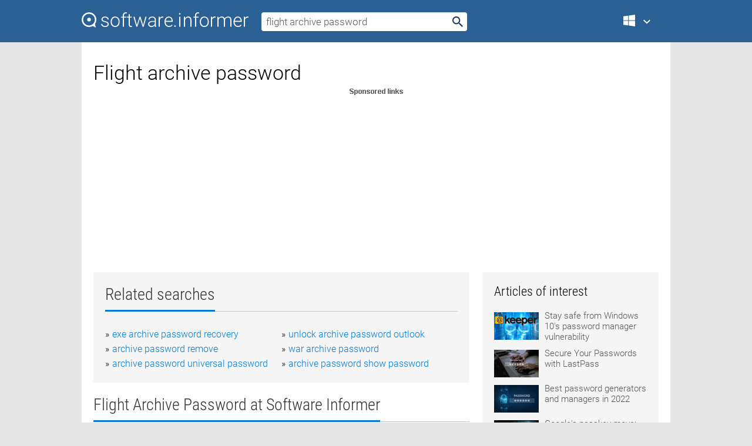

--- FILE ---
content_type: text/html; charset=utf-8
request_url: https://softwaretopic.informer.com/flight-archive-password/
body_size: 9517
content:
<!DOCTYPE html>
<html lang="en">
<head>
    <meta charset="UTF-8" />
    <title>Flight archive password Free Download for Windows</title>
            <meta name="keywords" content="Flight archive password free Download for Windows, Advanced Archive Password Recovery" />
                <meta name="description" content="Free download flight archive password Files at Software Informer. Using Advanced Archive Password Recovery has a lot of advantages." />
        <meta name="viewport" content="width=device-width, initial-scale=1" />
    <link rel="shortcut icon" href="https://software.informer.com/favicon.ico" type="image/x-icon" />
            <link rel="canonical" href="https://softwaretopic.informer.com/flight-archive-password/"/>
        
    <link rel="preconnect" href="//img.informer.com">
    <link rel="dns-prefetch" href="//img.informer.com">
    <link rel="preconnect" href="//i.informer.com">
    <link rel="dns-prefetch" href="//i.informer.com">
        <link rel="preconnect" href="//www.google-analytics.com">
    <link rel="dns-prefetch" href="//www.google-analytics.com">
    <link rel="preconnect" href="//pagead2.googlesyndication.com">
    <link rel="dns-prefetch" href="//pagead2.googlesyndication.com">
        <link rel="preconnect" href="//hits.informer.com">
    <link rel="dns-prefetch" href="//hits.informer.com">
    <link rel="preload" href="https://img.informer.com/style/fonts/roboto2.ttf" as="font" crossorigin="anonymous">
    <link rel="preload" href="https://img.informer.com/style/fonts/roboto3.ttf" as="font" crossorigin="anonymous">
    <link rel="preload" href="https://img.informer.com/style/fonts/roboto5.ttf" as="font" crossorigin="anonymous">
    <link rel="preload" href="https://img.informer.com/style/fonts/roboto6.ttf" as="font" crossorigin="anonymous">
    <link rel="preload" href="https://img.informer.com/style/fonts/roboto7.ttf" as="font" crossorigin="anonymous"> 

    
    <style>@font-face{font-family:Roboto;font-display:swap;font-style:normal;font-weight:300;src:local('Roboto Light'),local('Roboto-Light'),url(https://img.informer.com/style/fonts/roboto2.ttf) format('truetype')}@font-face{font-family:Roboto;font-display:swap;font-style:normal;font-weight:400;src:local('Roboto'),local('Roboto-Regular'),url(https://img.informer.com/style/fonts/roboto3.ttf) format('truetype')}@font-face{font-family:Roboto;font-display:swap;font-style:normal;font-weight:700;src:local('Roboto Bold'),local('Roboto-Bold'),url(https://img.informer.com/style/fonts/roboto5.ttf) format('truetype')}@font-face{font-family:'Roboto Condensed';font-display:swap;font-style:normal;font-weight:300;src:local('Roboto Condensed Light'),local('RobotoCondensed-Light'),url(https://img.informer.com/style/fonts/roboto6.ttf) format('truetype')}@font-face{font-family:'Roboto Condensed';font-display:swap;font-style:normal;font-weight:400;src:local('Roboto Condensed'),local('RobotoCondensed-Regular'),url(https://img.informer.com/style/fonts/roboto7.ttf) format('truetype')}
body,div,h1,h2,h3,img,li,p,span,ul{padding:0;margin:0}h1,h2,h3{font-weight:300}body img{border:none}li,ul{list-style:none}a,body img,input{outline:none}a{text-decoration:none;color:#0078d6}.container,body{width:100%;box-sizing:border-box}body{height:100%;min-height:100%;min-width:990px;position:relative;font:300 16px "Roboto","Segoe Ui","Helvetica","Ubuntu Regular","Arial",sans-serif;background:#e7e7e7}body>.wrapper_content{background:#fff}body>.wrapper_content .container{padding-left:20px;padding-right:20px}.container{max-width:1010px;margin:auto}.wrapper_content{width:1010px;margin:auto}.header{height:72px;width:100%;min-width:970px;box-sizing:border-box;background-color:#2b6095}.logo{display:block;float:left;width:284px;height:26px;margin-top:21px;margin-left:0}.wrapper_search{margin-left:22px;margin-top:16px;position:relative}.header .wrapper_search{float:left}.wrapper_search input[type=text]{font:17px/32px "Roboto","Segoe Ui","Helvetica","Ubuntu Regular","Arial",sans-serif;border:none;padding:0 46px 0 8px;width:350px;height:32px;color:#5a5a5a!important;display:block;box-sizing:border-box;font-weight:300;margin-top:5px;-o-border-radius:4px;-ms-border-radius:4px;border-radius:4px}.wrapper_search .search_btn{border:none;outline:none;display:block;width:24px;height:24px;position:absolute;top:9px;right:4px;background-color:transparent}.header .right{margin-top:25px;float:right}.wrapper_platform{width:52px;position:relative;float:left;margin-left:28px}.wrapper_platform a:before,.wrapper_platform:before{content:'';display:block;width:24px;height:24px;position:absolute}.wrapper_platform:before{right:0;z-index:5001;top:0}.platform_dropdown a,.wrapper_platform a{position:relative;padding:0 0 0 34px;font-size:18px;color:#39a6ff}.wrapper_platform a:before{left:0;top:-1px}.platform_dropdown,.platforms a.mac:after,.platforms a.windows:after{display:none}.platform_dropdown a{color:#777;display:block;line-height:40px;height:40px;font-size:16px!important}.platform_dropdown a:before{left:12px;top:6px}.header .auth-wrap{position:relative;float:right;margin-left:28px;margin-top:-7px}.header .login_user,.navigation a{display:block;box-sizing:border-box}.header .login_user{overflow:hidden;border-radius:100%;width:36px;height:36px}.header .login_user img{max-width:100%;max-height:100%;border-radius:100%;box-sizing:border-box;width:36px;height:36px}.navigation a{color:#fff;width:100%;height:100%;padding-left:68px;font-size:18px;line-height:40px;position:relative}.navigation a:before,.platforms a:before{content:'';display:block;width:20px;height:20px;position:absolute;left:0;top:0}.platforms{margin-bottom:10px;position:absolute;z-index:50;width:100%;overflow:hidden}.platforms a{background-color:#f5f5f5;border-bottom:1px solid #dce1e5;font-size:18px;padding:14px 0 14px 46px;color:#000;line-height:normal;min-height:48px}.platforms a:before{width:24px;height:24px;left:12px;top:11px}.main_container{margin:auto;padding-top:32px;padding-bottom:30px;min-height:834px}@media all and (max-width:1410px){body:before{display:none}.wrapper_search{margin-left:22px}.wrapper_content{margin:auto;width:1002px}.main_container{margin:auto;min-height:1000px}}@media all and (max-width:1250px){.header{min-width:0}.header .right{padding-right:16px}.header .auth-wrap{margin-left:16px}.wrapper_search input,.wrapper_search input[type=text]{width:370px}.platforms{width:300px;box-shadow:0 0 9px 0 rgba(110,110,110,.34)}.wrapper_content{width:1002px!important;max-width:100%;margin:0 auto}.navigation a{font-size:0;width:114px;height:auto}.platforms a{font-size:18px;width:100%}.main_container{min-height:0;margin:0 auto}}@media all and (max-width:990px){.wrapper_content{width:100%!important}}.adst3{float:right;width:300px;min-height:600px}.title_block{position:relative;margin-bottom:16px}.title_block .headline{color:#333;border-bottom:1px solid #c7c7c7;font:300 28px "Roboto Condensed","Segoe Ui","Helvetica Neue","Ubuntu","Roboto","Arial","Helvetica",sans-serif}.title_block .headline>span{display:inline-block;position:relative;padding-right:16px;padding-bottom:10px}.title_block .headline>span:before{content:'';display:block;width:100%;height:3px;position:absolute;bottom:-1px;left:0;background-color:#0078d6}.title_block h3,h1{display:inline-block}.stars,h1{overflow:hidden}h1{line-height:45px;white-space:normal;text-overflow:ellipsis;max-width:100%;font-size:34px;margin-top:0}.stars{width:73px;height:12px;margin-bottom:10px;margin-top:4px}.adst3{padding:0;margin:0 0 20px 22px}.top_b{width:100%;margin-bottom:20px;max-height:100px}.wrapper_cnt{width:640px;float:left;margin-bottom:40px}@media all and (max-width:600px){.title_block .headline{font-size:18px;font-weight:400}.title_block .headline>span:before{height:2px}}.title_block h3{font-size:26px}.title_block span{font-size:26px}.rprog_rvw{padding:5px 0 0 46px;font-size:14px}.icon32{float:left;width:32px;height:32px;margin:0 10px 10px 0}.ttl1{margin:0;overflow:hidden;font-size:30px;font-weight:100}.ttl{font:200 22px "Roboto Condensed","Segoe Ui","Helvetica Neue","Ubuntu","Roboto","Arial","Helvetica",sans-serif;padding:20px 0;clear:left}.ttl3{font:300 22px "Roboto Condensed","Segoe Ui","Helvetica Neue","Ubuntu","Roboto","Arial","Helvetica",sans-serif;padding:8px;text-align:center;background-color:#f0f0f0;margin-bottom:20px}.tbl_ttl span{padding-right:15px;color:#ababab;white-space:nowrap}.tbl_ttl span:first-child{white-space:normal}.sub{padding:20px 0}.spnsrd{width:91px;height:13px;display:block;margin:auto;background:url(https://img.informer.com/images/v2/term.png) 0 -130px no-repeat}.tbl_ttl span.stars{display:inline-block;height:11px;width:67px;background:url(https://img.informer.com/images/v2/term.png) no-repeat;padding:0;margin:0 4px 0 0}.tbl_ttl span.stars5{background-position:0 0}.tbl_ttl span.developer{width:11px;background:url(https://img.informer.com/images/v2/term.png) no-repeat -79px -92px}.tbl_ttl span.developer,.tbl_ttl span.license,.tbl_ttl span.user{display:inline-block;height:11px;padding:0}.tbl_ttl span.user{background:url(https://img.informer.com/images/v2/term.png) no-repeat -82px -66px;width:9px}.tbl_ttl span.license{width:10px;background:url(https://img.informer.com/images/v2/term.png) no-repeat -81px -14px}.rltdsrch ul{line-height:1.6;padding-top:10px}.rltdsrch ul li{display:inline-block;width:46%;margin-right:20px;list-style-type:none;white-space:nowrap}.rltdsrch li:before{content:"»";margin-right:5px}.rltdsrch a{text-decoration:none}.search_item{padding:0 0 5px;margin:15px 0 0;clear:both;border-bottom:1px solid #d0d0d0}.search_item:after{display:block;content:'';clear:both}.search_item:last-child{border-bottom:none}.search_item:last-child:after{padding-bottom:10px!important}.pr_info{float:left;max-width:71%}.pr_title{display:inline-block;max-width:440px;position:relative;white-space:nowrap}.pr_title a{font-size:24px;font-weight:100;line-height:32px;display:block;float:left;padding:0;white-space:pre-line}.search_item .pr_dnld{position:relative;width:130px;float:right;margin:10px 0 10px 10px}.prterm_info_a{position:relative;top:0;display:block;width:90px;text-align:center;color:#fff;background-color:#7fba00;font-size:18px;line-height:41px;height:40px;padding:0 20px;-o-border-radius:5px;-ms-border-radius:5px;border-radius:5px}.prog_text_full{font-size:14px;color:#828282}.prog_text_full span{font-weight:400;display:inline-block;background:#ececec;color:#333}.prog_text_full:before{content:'... '}.prog_text_full:after{content:'...'}.pr_icon,.rprog .pr_dnld{float:left;position:relative}.rprog .pr_dnld{float:right;margin-left:4%;margin-right:0;margin-top:0;min-width:91px}.program_item{margin-bottom:20px}.btn_dnld{color:#fff;background-color:#689f38;font-size:14px;line-height:25px;padding:0 32px 0 7px;position:relative;display:block;border-radius:5px;font-weight:400}.btn_dnld:before{content:'';display:block;position:absolute;top:5px;right:8px;width:15px;height:15px}p{margin-bottom:5px}.user_rate{float:left;width:75px;text-align:center;color:#ababab;font-size:14px;margin-top:5px;margin-left:35px}.set_pr_rate{line-height:1;position:relative}.set_pr_rate span{position:absolute;left:75px}.set_pr_rate div{background:url(https://img.informer.com/images/v2/rate.png) 0 0 no-repeat;height:11px;width:67px;display:inline-block;margin-bottom:2px}div.erate5{background-position:0 -217px}.articl img{float:left;margin:3px 10px 10px 0;max-width:76px}.articl div{clear:left;margin-top:0;overflow:hidden}.articl a,.srch_most a{color:#555}.articl div a{padding-bottom:10px;display:block;font-size:15px}.srch_most{line-height:1.5}.srch_most span.srchmost{display:block;height:22px;margin-bottom:14px;width:100%}.block{background:#f5f5f5;padding:20px;margin:0 0 20px}body>.wrapper_content{overflow-x:hidden}.wrapper_platform>a{color:transparent;width:18px;display:inline-block}.menu_button,.search_button{position:absolute;top:50%;margin-top:-16px;padding:5px;width:22px;height:22px;z-index:650;display:none;font-size:0}.menu_button{background:url(//img.informer.com/images/v2/menu_sprite.png) no-repeat -22px -74px;left:10px}.search_button{right:10px}@media all and (max-width:1250px) and (min-width:997px){.header{z-index:100}.navigation a{font-size:15px;width:auto}.navigation>a{font-size:0}.platforms{box-shadow:none}}@media all and (max-width:1027px){body{min-width:320px}}@media only screen and (max-width:996px){.adapt3 .logo img,.header .right,.header .wrapper_search{display:none}.menu_button,.search_button{display:block}.header{background-color:#003a68;height:56px;position:relative}.logo{display:block;position:absolute;margin:17px 0 0 -109px;left:50%;right:0;height:20px;width:218px}.adapt3 .logo .logo_m{height:56px;margin-top:-18px}header .right_overlay{display:none;position:fixed;margin-left:246px;top:0;bottom:0;width:1000px;background-color:rgba(0,0,0,.7);z-index:1000}.navigation a{font-size:15px;width:auto;color:#333}.platforms{width:100%;box-shadow:none}.header .auth-wrap{float:none;margin:0;background-color:#003a68;height:56px;padding:10px 18px;box-sizing:border-box}.header .login_user{float:left;margin-right:10px}.wrapper_platform{position:absolute;top:178px;margin:0;left:0;right:0;float:none;width:auto}.wrapper_platform.for_mobiles .platform_dropdown{display:block!important;width:100%;position:absolute;top:-122px;left:0;z-index:5000;box-sizing:border-box}.wrapper_platform.for_mobiles .windows:first-child{display:none}.platforms a,.wrapper_platform a,.wrapper_platform>a{font-size:16px!important;line-height:inherit;height:auto;color:#333;padding:10px 18px 10px 72px;display:block;text-decoration:none;min-height:0;background-color:#fff}.platforms a{border-bottom:none}.navigation a:before,.platforms a:before{content:'';display:block;width:24px;height:24px;position:absolute;left:18px;top:50%;margin-top:-12px}.wrapper_platform:before{display:none}.wrapper_platform a:before{left:18px;top:50%;margin-top:-12px}.wrapper_content{width:100%;margin:0}.container{max-width:none}.main_container{padding:20px 15px}.wrapper_cnt.wrapper_cnt{width:100%;float:none}body.adapt3 .adst3{padding:0;width:100%;min-height:inherit;margin:auto auto 35px}}@media all and (max-width:600px){.aa-300{width:100%;max-height:250px}.main_container{padding:10px}h1{font-size:18px;line-height:24px;font-weight:400}}@media only screen and (max-width:424px){.logo{width:194px;margin:19px 0 0 -97px}.adapt3 .logo .logo_m{margin-top:-20px}}</style></head>
<body class="adapt3 main3">

<header>
<div class="header" id="top">
    <div class="wrapper_content">
        <a href="javascript:void(0)" class="menu_button">Menu</a>
        <a href="https://softwaretopic.informer.com/" class="logo"
            title="Software downloads and reviews">
            <img src="https://img.informer.com/images/v3/logo_si_white.svg" alt="Software Informer"/>
            <div class="logo_m"></div>
        </a>
        <div class="wrapper_search">
                        <form onsubmit="if(this.search.value==='flight archive password' || this.search.value.replace(/\s/g, '')==='')
                {alert('Please type in your search query');return false;}
                this.go.disabled=true; this.go.className='search_btn search_btn2';" id="search_form"
                action="https://software.informer.com/search/" method="get" accept-charset="utf-8" class="searchform">
                <input type="text" name="search" size="18" maxlength="256" id="search_inp"
                        onfocus="this.setAttribute('autocomplete','off');if(this.value=='flight archive password')
                        {this.value=''; this.style.color='#000'}"
                        onblur="if(this.value==='') {this.value='flight archive password'; this.style.color='#999';}"
                        onkeyup="ajax_showOptions(this,'',event);"
                        style="color:#999"
                        value="flight archive password" />
                <input type="submit" class="search_btn" name="go" value="&nbsp;" id="go"/>
            </form>
        </div>
        <div class="right">
            <div class="wrapper_platform navigation for_mobiles" onclick="show_cat()">
                <a href="javascript:void(0);" class="windows">Windows</a>
                <div class="platform_dropdown platforms" style="display:none;">
                <nav>
                    <a href="https://macdownload.informer.com/" class="mac">Mac</a>
                    <a href="https://software.informer.com/" class="windows">Windows</a>
                </nav>
                </div>
            </div>
            <div id="auth-block" class="auth-wrap"></div>
        </div>

        <a href="javascript:void(0);" onclick="wrpr_search()" class="search_button">Search</a>
    </div>
</div>

<div class="right_overlay" onclick="um_hide()"></div>

</header>


<div class="wrapper_content with_line">
    <div class="container main_container">

                <script>
            var img = new Image(1,1);
            img.src = "https://softwaretopic.informer.com/ajax/log_hit2.php?f=&r=" + Math.round(100000 * Math.random());
        </script>
        
        <div class="ttl1">
    <h1 class="h1">Flight archive password</h1>
</div>

    <span class="spnsrd"></span>
<div class="top_b">
    <script async src="//pagead2.googlesyndication.com/pagead/js/adsbygoogle.js"></script>
<!-- Softwaretopic / Leaderboard (970x90) ATF -->
<ins class="adsbygoogle"
    style="display:block"
    data-ad-client="ca-pub-4821006852914359"
    data-ad-slot="5514242228"
    data-ad-format="auto"
    ></ins>
<script>
 (adsbygoogle = window.adsbygoogle || []).push({});
</script>
</div>

<div class="wrapper_cnt">
        <div class="rltdsrch block a_black">
        <div class="title_block">
            <div class="headline"><div><h3>Related searches</h3></div></div>
        </div>
        <ul>
                            <li><a href="/exe-archive-password-recovery/">exe archive password recovery</a></li>
                            <li><a href="/unlock-archive-password-outlook/">unlock archive password outlook</a></li>
                            <li><a href="/archive-password-remove/">archive password remove</a></li>
                            <li><a href="/war-archive-password/">war archive password</a></li>
                            <li><a href="/archive-password-universal-password/">archive password universal password</a></li>
                            <li><a href="/archive-password-show-password/">archive password show password</a></li>
                    </ul>
    </div>
    
    <div class="title_block">
        <div class="headline"><div><h3>Flight Archive Password</h3> at Software Informer</div></div>
    </div>
    <div id="search_r">
            <!-- search_rn -->
                    <div class="search_item">
                <div class="pr_icon">
                                            <img src="https://img.informer.com/icons/png/32/633/633367.png" class="icon32" alt="Advanced Archive Password Recovery"/>
                                    </div>
                <div class="pr_info">
                    <div class="pr_title">
                        <a href="https://advanced-archive-password-recovery.software.informer.com/" title="Advanced Archive Password Recovery 4.66.266">Advanced Archive Password Recovery 4.66.266</a>
                                            </div>
                    <p class="prog_text">A tool that will help you recover the passwords that you set on your archive.</p>
                    <p class="prog_text_full">Using Advanced <span>Archive</span> <span>Password</span> Recovery has a  ...  amount of <span>archive</span> types, so </p>                </div>
                    <div class="user_rate">
                        <div class="set_pr_rate">
                            <div class="erate4" title="75 votes"></div><span>75</span>
                                                    </div>
                    </div>
                                    <div class="pr_dnld">
                        <a target="_blank" class="prterm_info_a" href="https://advanced-archive-password-recovery.software.informer.com/">Download</a>
                    </div>
                
            </div>
            </div>
            <span class="spnsrd"></span>
        <div class="aa-300" style="margin: 0 0 25px 0; padding: 0; text-align: center;">
        <script async src="//pagead2.googlesyndication.com/pagead/js/adsbygoogle.js"></script>
<!-- Softwaretopic / Leaderboard #2 (468x60) ATF -->
<ins class="adsbygoogle"
    style="display:block"
    data-ad-client="ca-pub-4821006852914359"
    data-ad-slot="8247382627"
    data-ad-format="auto"
    ></ins>
<script>
    (adsbygoogle = window.adsbygoogle || []).push({});
</script>
    </div>

    <div class="tbl_ttl clearfix">
    </div>            <div style="padding:0 0 20px 46px;">
            <a href="#nonreviewed">See non-reviewed flight archive password software</a>
        </div>
        <div class="space2"> </div>

    <div class="ttl3">
        More Flight Archive Password    </div>
    <div class="space2"> </div>

    <div class="title_block">
        <div class="headline"><div>Flight Archive Password in introduction</div></div>
    </div>
        <div class="tbl_ttl clearfix">
            <!-- search_rn -->
        			<div class="program_item">
							<img src="https://img.informer.com/icons/png/32/3333/3333441.png" class="icon32" alt="KRyLack Archive Password Recovery"/>
			
			<div class="rprog">
				<h2 class="rprog">
					<a href="https://krylack-archive-password-recovery.software.informer.com/" title="KRyLack Archive Password Recovery 3.70.69">KRyLack Archive Password Recovery 3.70.69</a>
				</h2>
									<div class="pr_dnld">
						<a target="_blank" class="btn_dnld" href="https://krylack-archive-password-recovery.software.informer.com/">Download</a>
					</div>
							</div>
			<div class="rprog_rvw">
									<span>
						<span title="1" class="stars stars1"></span> 1					</span>
													<span><span class="developer"></span>&nbsp;KRyLack Software</span>
													<span><span class="user"></span>&nbsp;1,075</span>
				
									<span><span class="license"></span>&nbsp;Shareware</span>
											</div>
			<div style="padding:5px 0 5px 46px;">KRyLack Password Recovery recovers lost passwords for ZIP, RAR and ACE archives.</div>
           </div>
        			<div class="program_item">
							<img src="https://img.informer.com/icons/png/32/977/977291.png" class="icon32" alt="ZIP Password Recovery Magic"/>
			
			<div class="rprog">
				<h2 class="rprog">
					<a href="https://zip-password-recovery-magic.software.informer.com/" title="ZIP Password Recovery Magic 6.1.1.275">ZIP Password Recovery Magic 6.1.1.275</a>
				</h2>
									<div class="pr_dnld">
						<a target="_blank" class="btn_dnld" href="https://zip-password-recovery-magic.software.informer.com/">Download</a>
					</div>
							</div>
			<div class="rprog_rvw">
									<span>
						<span title="2.4" class="stars stars2"></span> 5					</span>
													<span><span class="developer"></span>&nbsp;Password Recovery Magic Studio Ltd.</span>
													<span><span class="user"></span>&nbsp;2,011</span>
				
									<span><span class="license"></span>&nbsp;Shareware</span>
											</div>
			<div style="padding:5px 0 5px 46px;">This program is intended to recover ZIP archive passwords.</div>
           </div>
        			<div class="program_item">
							<img src="https://img.informer.com/icons/png/32/4460/4460361.png" class="icon32" alt="ZIP RAR ACE Password Recovery"/>
			
			<div class="rprog">
				<h2 class="rprog">
					<a href="https://zip-rar-ace-password-recovery.software.informer.com/" title="ZIP RAR ACE Password Recovery 2.70.69">ZIP RAR ACE Password Recovery 2.70.69</a>
				</h2>
									<div class="pr_dnld">
						<a target="_blank" class="btn_dnld" href="https://zip-rar-ace-password-recovery.software.informer.com/">Download</a>
					</div>
							</div>
			<div class="rprog_rvw">
									<span>
						<span title="4.2" class="stars stars4"></span> 9					</span>
													<span><span class="developer"></span>&nbsp;Keylack Software</span>
													<span><span class="user"></span>&nbsp;857</span>
				
									<span><span class="license"></span>&nbsp;Shareware</span>
											</div>
			<div style="padding:5px 0 5px 46px;">ZIP RAR ACE Password Recovery recovers lost passwords for ZIP, RAR, ACE archives.</div>
           </div>
        			<div class="program_item">
							<img src="https://img.informer.com/icons/png/32/8887/8887028.png" class="icon32" alt="Accent ZIP Password Recovery"/>
			
			<div class="rprog">
				<h2 class="rprog">
					<a href="https://accent-zip-password-recovery.software.informer.com/" title="Accent ZIP Password Recovery 25.04">Accent ZIP Password Recovery 25.04</a>
				</h2>
									<div class="pr_dnld">
						<a target="_blank" class="btn_dnld" href="https://accent-zip-password-recovery.software.informer.com/">Download</a>
					</div>
							</div>
			<div class="rprog_rvw">
									<span>
						<span title="5" class="stars stars5"></span> 1					</span>
													<span><span class="developer"></span>&nbsp;Passcovery</span>
													<span><span class="user"></span>&nbsp;662</span>
				
									<span><span class="license"></span>&nbsp;Demo</span>
											</div>
			<div style="padding:5px 0 5px 46px;">Extremely fast Zip/WinZip GPU password recovery on NVIDIA/AMD/Arc video cards.</div>
           </div>
        			<div class="program_item">
							<img src="https://img.informer.com/icons/png/32/5384/5384511.png" class="icon32" alt="Asunsoft RAR Password Geeker"/>
			
			<div class="rprog">
				<h2 class="rprog">
					<a href="https://asunsoft-rar-password-geeker.software.informer.com/" title="Asunsoft RAR Password Geeker 4.0">Asunsoft RAR Password Geeker 4.0</a>
				</h2>
									<div class="pr_dnld">
						<a target="_blank" class="btn_dnld" href="https://asunsoft-rar-password-geeker.software.informer.com/">Download</a>
					</div>
							</div>
			<div class="rprog_rvw">
									<span>
						<span title="3.8" class="stars stars4"></span> 4					</span>
													<span><span class="developer"></span>&nbsp;Asunsoft</span>
													<span><span class="user"></span>&nbsp;2,410</span>
				
									<span><span class="license"></span>&nbsp;Shareware</span>
											</div>
			<div style="padding:5px 0 5px 46px;">Open password-protected RAR archives using various methods.</div>
           </div>
        			<div class="program_item">
							<img src="https://img.informer.com/icons/png/32/6686/6686010.png" class="icon32" alt="RAR Password Recovery Professional"/>
			
			<div class="rprog">
				<h2 class="rprog">
					<a href="https://rar-password-recovery-professional.software.informer.com/" title="RAR Password Recovery Professional 9.3.2">RAR Password Recovery Professional 9.3.2</a>
				</h2>
									<div class="pr_dnld">
						<a target="_blank" class="btn_dnld" href="https://rar-password-recovery-professional.software.informer.com/">Download</a>
					</div>
							</div>
			<div class="rprog_rvw">
									<span>
						<span title="3.8" class="stars stars4"></span> 15					</span>
													<span><span class="developer"></span>&nbsp;SmartKey, Inc.</span>
													<span><span class="user"></span>&nbsp;2,573</span>
				
									<span><span class="license"></span>&nbsp;Shareware</span>
											</div>
			<div style="padding:5px 0 5px 46px;">Find forgotten or lost passwords of encrypted WinRAR files.</div>
           </div>
        			<div class="program_item">
							<img src="https://img.informer.com/icons/png/32/3441/3441682.png" class="icon32" alt="KRyLack Password Recovery"/>
			
			<div class="rprog">
				<h2 class="rprog">
					<a href="https://krylack-password-recovery.software.informer.com/" title="KRyLack Password Recovery 3.40.52">KRyLack Password Recovery 3.40.52</a>
				</h2>
									<div class="pr_dnld">
						<a target="_blank" class="btn_dnld" href="https://krylack-password-recovery.software.informer.com/">Download</a>
					</div>
							</div>
			<div class="rprog_rvw">
									<span>
						<span title="4.5" class="stars stars5"></span> 2					</span>
													<span><span class="developer"></span>&nbsp;KRyLack Software</span>
													<span><span class="user"></span>&nbsp;59</span>
				
									<span><span class="license"></span>&nbsp;Shareware</span>
											</div>
			<div style="padding:5px 0 5px 46px;">KRyLack  Password Recovery is a program to recover lost or forgotten passwords.</div>
           </div>
        			<div class="program_item">
							<img src="https://img.informer.com/icons/png/32/3969/3969685.png" class="icon32" alt="Vodusoft ZIP Password Recovery"/>
			
			<div class="rprog">
				<h2 class="rprog">
					<a href="https://vodusoft-zip-password-recovery.software.informer.com/" title="Vodusoft ZIP Password Recovery 6.0.0.06">Vodusoft ZIP Password Recovery 6.0.0.06</a>
				</h2>
									<div class="pr_dnld">
						<a target="_blank" class="btn_dnld" href="https://vodusoft-zip-password-recovery.software.informer.com/">Download</a>
					</div>
							</div>
			<div class="rprog_rvw">
									<span>
						<span title="4" class="stars stars4"></span> 1					</span>
													<span><span class="developer"></span>&nbsp;Vodusoft</span>
													<span><span class="user"></span>&nbsp;81</span>
				
									<span><span class="license"></span>&nbsp;Shareware</span>
											</div>
			<div style="padding:5px 0 5px 46px;">It's a powerful ZIP archive password recovery tool.</div>
           </div>
        			<div class="program_item">
							<img src="https://img.informer.com/icons/png/32/7157/7157397.png" class="icon32" alt="eSoftTools RAR Password Recovery"/>
			
			<div class="rprog">
				<h2 class="rprog">
					<a href="https://esofttools-rar-password-recovery.software.informer.com/" title="eSoftTools RAR Password Recovery 2.5">eSoftTools RAR Password Recovery 2.5</a>
				</h2>
									<div class="pr_dnld">
						<a target="_blank" class="btn_dnld" href="https://esofttools-rar-password-recovery.software.informer.com/">Download</a>
					</div>
							</div>
			<div class="rprog_rvw">
									<span>
						<span title="5" class="stars stars5"></span> 2					</span>
													<span><span class="developer"></span>&nbsp;eSoftTools Software</span>
													<span><span class="user"></span>&nbsp;14</span>
				
									<span><span class="license"></span>&nbsp;Demo</span>
											</div>
			<div style="padding:5px 0 5px 46px;">Recover RAR and WinRAR archive password.</div>
           </div>
        			<div class="program_item">
							<img src="https://img.informer.com/icons/png/32/224/224256.png" class="icon32" alt="Image Vault"/>
			
			<div class="rprog">
				<h2 class="rprog">
					<a href="https://image-vault.software.informer.com/" title="Image Vault 1.01">Image Vault 1.01</a>
				</h2>
									<div class="pr_dnld">
						<a target="_blank" class="btn_dnld" href="https://image-vault.software.informer.com/">Download</a>
					</div>
							</div>
			<div class="rprog_rvw">
									<span>
						<span title="3.7" class="stars stars4"></span> 19					</span>
													<span><span class="developer"></span>&nbsp;CyberMatrix Corporation, Inc.</span>
													<span><span class="user"></span>&nbsp;21</span>
				
											</div>
			<div style="padding:5px 0 5px 46px;">Image Vault is a password protected image viewer and image archive application.</div>
           </div>
            </div>
            <div class="title_block">
            <div class="headline"><div>Additional titles, containing flight archive password</div></div>
        </div>
        <div class="tbl_ttl clearfix">
            <!-- search_rn -->
        			<div class="program_item">
							<img src="https://img.informer.com/icons/png/32/2644/2644153.png" class="icon32" alt="Quick Zip"/>
			
			<div class="rprog">
				<h2 class="rprog">
					<a href="https://quick-zip.informer.com/" title="Quick Zip 5.10">Quick Zip 5.10</a>
				</h2>
									<div class="pr_dnld">
						<a target="_blank" class="btn_dnld" href="https://quick-zip.informer.com/">Download</a>
					</div>
							</div>
			<div class="rprog_rvw">
									<span>
						<span title="3.8" class="stars stars4"></span> 17					</span>
													<span><span class="developer"></span>&nbsp;Joseph Leung</span>
													<span><span class="user"></span>&nbsp;3,232</span>
				
									<span><span class="license"></span>&nbsp;Freeware</span>
											</div>
			<div style="padding:5px 0 5px 46px;">Quick Zip performs archive operations over a wide range of archive types.</div>
           </div>
        			<div class="program_item">
							<img src="https://img.informer.com/icons/png/32/1257/1257090.png" class="icon32" alt="Advanced Archive Repair"/>
			
			<div class="rprog">
				<h2 class="rprog">
					<a href="https://advanced-archive-repair.software.informer.com/" title="Advanced Archive Repair 2.0">Advanced Archive Repair 2.0</a>
				</h2>
									<div class="pr_dnld">
						<a target="_blank" class="btn_dnld" href="https://advanced-archive-repair.software.informer.com/">Download</a>
					</div>
							</div>
			<div class="rprog_rvw">
									<span>
						<span title="5" class="stars stars5"></span> 70					</span>
													<span><span class="developer"></span>&nbsp;DataNumen, Inc.</span>
													<span><span class="user"></span>&nbsp;4</span>
				
									<span><span class="license"></span>&nbsp;Shareware</span>
											</div>
			<div style="padding:5px 0 5px 46px;">Advanced Archive Repair(AARCR) is an archive data recovery suite.</div>
           </div>
        			<div class="program_item">
							<img src="https://img.informer.com/icons/png/16/1606/1606250.png" class="icon32" alt="Yahoo! Messenger Archive Viewer"/>
			
			<div class="rprog">
				<h2 class="rprog">
					<a href="https://yahoo-messenger-archive-viewer.software.informer.com/" title="Yahoo! Messenger Archive Viewer 3.0.0.2">Yahoo! Messenger Archive Viewer 3.0.0.2</a>
				</h2>
									<div class="pr_dnld">
						<a target="_blank" class="btn_dnld" href="https://yahoo-messenger-archive-viewer.software.informer.com/">Download</a>
					</div>
							</div>
			<div class="rprog_rvw">
													<span><span class="developer"></span>&nbsp;WackyB</span>
													<span><span class="user"></span>&nbsp;1</span>
				
									<span><span class="license"></span>&nbsp;Shareware</span>
											</div>
			<div style="padding:5px 0 5px 46px;">Yahoo Archive Viewer is a offline archive reader for Yahoo Instant Messenger.</div>
           </div>
        			<div class="program_item">
							<img src="https://img.informer.com/images/default_icon/default_32_1.png" class="icon32" alt="7z SFX Tools"/>
			
			<div class="rprog">
				<h2 class="rprog">
					<a href="https://7z-sfx-tools.software.informer.com/" title="7z SFX Tools ">7z SFX Tools </a>
				</h2>
									<div class="pr_dnld">
						<a target="_blank" class="btn_dnld" href="https://7z-sfx-tools.software.informer.com/">Download</a>
					</div>
							</div>
			<div class="rprog_rvw">
									<span>
						<span title="4" class="stars stars4"></span> 1					</span>
													<span><span class="developer"></span>&nbsp;Igor Pavlov</span>
													<span><span class="user"></span>&nbsp;1</span>
				
									<span><span class="license"></span>&nbsp;Freeware</span>
											</div>
			<div style="padding:5px 0 5px 46px;">A 7-Zip SFX archive is a program file that can unpack the 7z archive.</div>
           </div>
        			<div class="program_item">
							<img src="https://img.informer.com/icons/png/32/3283/3283048.png" class="icon32" alt="Quick-ZIP"/>
			
			<div class="rprog">
				<h2 class="rprog">
					<a href="https://quick-zip3.software.informer.com/" title="Quick-ZIP 1.0">Quick-ZIP 1.0</a>
				</h2>
									<div class="pr_dnld">
						<a target="_blank" class="btn_dnld" href="https://quick-zip3.software.informer.com/">Download</a>
					</div>
							</div>
			<div class="rprog_rvw">
													<span><span class="developer"></span>&nbsp;Leung Yat Chun Joseph</span>
													<span><span class="user"></span>&nbsp;48</span>
				
									<span><span class="license"></span>&nbsp;Freeware</span>
											</div>
			<div style="padding:5px 0 5px 46px;">QuickZip 5.1 allow you to perform archive operations over  archive files.</div>
           </div>
        			<div class="program_item">
							<img src="https://img.informer.com/icons/png/32/5621/5621865.png" class="icon32" alt="AutoZIP II"/>
			
			<div class="rprog">
				<h2 class="rprog">
					<a href="https://autozip-ii.informer.com/" title="AutoZIP II 4.5.5">AutoZIP II 4.5.5</a>
				</h2>
									<div class="pr_dnld">
						<a target="_blank" class="btn_dnld" href="https://autozip-ii.informer.com/">Download</a>
					</div>
							</div>
			<div class="rprog_rvw">
									<span>
						<span title="5" class="stars stars5"></span> 2					</span>
													<span><span class="developer"></span>&nbsp;Auto Shutdown Pro</span>
								
									<span><span class="license"></span>&nbsp;Freeware</span>
											</div>
			<div style="padding:5px 0 5px 46px;">Versatile archive tool with support for all the most popular archive formats.</div>
           </div>
            </div>    
            <div class="title_block" id="nonreviewed">
            <div class="headline"><div>Non-reviewed</div></div>
        </div>
        <div class="tbl_ttl clearfix">
            <!-- search_rn -->
        			<div class="program_item">
							<img src="https://img.informer.com/images/default_icon/default_32_0.png" class="icon32" alt="To unpack the private archive run unpack.bat. If the file didnt unpack rename image.jpg to image.7z and unzip with the password"/>
			
			<div class="rprog">
				<h2 class="rprog">
					<a href="https://to-unpack-the-private-archive-run-unpack.software.informer.com/" title="To unpack the private archive run unpack.bat. If the file didnt unpack rename image.jpg to image.7z and unzip with the password ">To unpack the private archive run unpack.bat. If the file didnt unpack rename image.jpg to image.7z and unzip with the password </a>
				</h2>
									<div class="pr_dnld">
						<a target="_blank" class="btn_dnld" href="https://to-unpack-the-private-archive-run-unpack.software.informer.com/">Download</a>
					</div>
							</div>
			<div class="rprog_rvw">
													<span><span class="developer"></span>&nbsp;To unpack the private archive, run unpack.bat. If the file didn't unpack, rename image.jpg to image.7z and unzip with the password</span>
								
											</div>
			
           </div>
        			<div class="program_item">
							<img src="https://img.informer.com/images/default_icon/default_32_2.png" class="icon32" alt="Archive Crawler - Archive Poller - Archive"/>
			
			<div class="rprog">
				<h2 class="rprog">
					<a href="https://archive-crawler-archive-poller-archive.software.informer.com/" title="Archive Crawler - Archive Poller - Archive ">Archive Crawler - Archive Poller - Archive </a>
				</h2>
									<div class="pr_dnld">
						<a target="_blank" class="btn_dnld" href="https://archive-crawler-archive-poller-archive.software.informer.com/">Download</a>
					</div>
							</div>
			<div class="rprog_rvw">
													<span><span class="developer"></span>&nbsp;AREVA T&amp;D</span>
													<span><span class="user"></span>&nbsp;2</span>
				
											</div>
			
           </div>
        			<div class="program_item">
							<img src="https://img.informer.com/icons/png/32/674/674315.png" class="icon32" alt="Digimation Archive;Digimation Archive"/>
			
			<div class="rprog">
				<h2 class="rprog">
					<a href="https://digimation-archive-digimation-archive.software.informer.com/" title="Digimation Archive;Digimation Archive ">Digimation Archive;Digimation Archive </a>
				</h2>
									<div class="pr_dnld">
						<a target="_blank" class="btn_dnld" href="https://digimation-archive-digimation-archive.software.informer.com/">Download</a>
					</div>
							</div>
			<div class="rprog_rvw">
													<span><span class="developer"></span>&nbsp;Digimation</span>
													<span><span class="user"></span>&nbsp;7</span>
				
											</div>
			
           </div>
            </div>    
</div>

                <div class="adst3">
                            <div class="articl block">
    <div class="ttl sub" style="padding-top:0;">
       Articles of interest
    </div>
        <div>
        <a href="https://software.informer.com/Stories/stay-safe-from-windows-10s-password-manager-vulnerability.html">
            <img src="https://img.informer.com/articles_uploads/4/4500/thumb/Win10PassManager-76x.png" alt="Stay safe from Windows 10's password manager vulnerability" width="76">
            <span>Stay safe from Windows 10's password manager vulnerability</span>
        </a>
    </div>
        <div>
        <a href="https://software.informer.com/Stories/secure-your-passwords-with-lastpass.html">
            <img src="https://img.informer.com/articles_uploads/4/4737/thumb/r2H8lGb5-76x.jpeg" alt="Secure Your Passwords with LastPass" width="76">
            <span>Secure Your Passwords with LastPass</span>
        </a>
    </div>
        <div>
        <a href="https://software.informer.com/Stories/best-password-generators-and-managers-in-2022.html">
            <img src="https://img.informer.com/articles_uploads/4/4794/thumb/1rn6TTc-76x.jpeg" alt="Best password generators and managers in 2022" width="76">
            <span>Best password generators and managers in 2022</span>
        </a>
    </div>
        <div>
        <a href="https://software.informer.com/Stories/googles-passkey-move-end-of-passwords.html">
            <img src="https://img.informer.com/articles_uploads/4/4843/thumb/Google%20passkey%20-%20end%20of%20passwords-76x.jpeg" alt="Google's passkey move: end of passwords?" width="76">
            <span>Google's passkey move: end of passwords?</span>
        </a>
    </div>
        <div>
        <a href="https://software.informer.com/Stories/google-simplifies-password-sharing-within-family-groups.html">
            <img src="https://img.informer.com/articles_uploads/4/4908/thumb/Google%20simplifies%20password%20sharing%20within%20family%20groups-76x.jpg" alt="Google simplifies password sharing within family groups" width="76">
            <span>Google simplifies password sharing within family groups</span>
        </a>
    </div>
        <div class="clear"></div>
    <a class="all" href="https://software.informer.com/Stories/"><i>›</i> All articles</a>
</div>                                        
<div class="srch_most block" id="most_recent">
    <span class="clmn_h srchmost"></span>
    <div><span>&raquo;</span>&nbsp;<a href="https://softwaretopic.informer.com/download-auto-experience-garena/">download auto experience garena</a>
</div><div><span>&raquo;</span>&nbsp;<a href="https://softwaretopic.informer.com/sonic-heroes-realplayer/">sonic heroes realplayer</a>
</div><div><span>&raquo;</span>&nbsp;<a href="https://softwaretopic.informer.com/k7-enterprise-security-torrent/">k7 enterprise security torrent</a>
</div><div><span>&raquo;</span>&nbsp;<a href="https://softwaretopic.informer.com/acer-boot-from-network-windows/">acer boot from network windows</a>
</div><div><span>&raquo;</span>&nbsp;<a href="https://softwaretopic.informer.com/how-to-self-timer-on-toshiba-laptop/">how to self timer on toshiba laptop</a>
</div><div><span>&raquo;</span>&nbsp;<a href="https://softwaretopic.informer.com/devil-may-cry-4-save/">devil may cry 4 save</a>
</div><div><span>&raquo;</span>&nbsp;<a href="https://softwaretopic.informer.com/download-fb-for-nokia-phone/">download fb for nokia phone</a>
</div><div><span>&raquo;</span>&nbsp;<a href="https://softwaretopic.informer.com/free-analog-x-scratch-download/">free analog x scratch download</a>
</div><div><span>&raquo;</span>&nbsp;<a href="https://softwaretopic.informer.com/how-to-use-dsl-speed-7/">how to use dsl speed 7</a>
</div><div><span>&raquo;</span>&nbsp;<a href="https://softwaretopic.informer.com/table-tennis-photos-free-download/">table tennis photos free download</a>
</div><div><span>&raquo;</span>&nbsp;<a href="https://softwaretopic.informer.com/general-knowledge-free-data-base/">general knowledge free data base</a>
</div><div><span>&raquo;</span>&nbsp;<a href="https://softwaretopic.informer.com/html-image-ripple-effect/">html image ripple effect</a>
</div></div>                        <div class="dnld_client">
                <a href="https://files.informer.com/siinst.exe"><img src="https://img.informer.com/images/v2/btndownloadsi.png"
                    alt="Download Software Informer Client" width="300" height="118"></a>
            </div>
        </div>
        
    </div>
</div>


<footer id="footer">
        <div class="footer_content">
            <div class="footer_items_wrap">

                <div class="footer_item">
                        <p>About us</p>
                        <ul>
                                <li><a href="https://software.informer.com/about.html">Who we are</a></li>
                                <li><a href="https://news.software.informer.com/">News</a></li>
                                <li><a href="https://software.informer.com/privacy.html">Terms</a></li>
                                <li><a href="https://www.informer.com/privacy-policy/">Privacy policy</a></li>
                                <li><a href="https://www.informer.com/cookie-policy/">Cookie policy</a></li>
                        </ul>
                </div>

                <div class="footer_item footer_item2">
                        <p>Users</p>
                        <ul>
                                <li><a href="https://users.software.informer.com/">Members</a></li>
                                <li><a href="https://software.informer.com/forum/">Forum</a></li>
                                <li><a href="https://software.informer.com/help.html">FAQ</a></li>
                                <li><a href="https://support.informer.com/?start&win">Feedback &amp; support</a></li>
                        </ul>
                </div>

                <div class="footer_item">
                        <p>Developers</p>
                        <ul>
                                <li><a href="https://software.informer.com/advertising.html">Advertising</a></li>
                                <li><a href="https://software.informer.com/partners.php">General information</a></li>
                                <li><a href="https://software.informer.com/partners.php#9">Submit/Update program</a></li>
                                <li><a href="https://software.informer.com/dmca.php">DMCA</a></li>
                        </ul>
                </div>

                <div class="footer_item footer_item2">
                        <p>Software</p>
                        <ul>
                                <li><a href="https://answers.informer.com/">Answers</a></li>
                                <li><a href="https://software.informer.com/software/">Top software</a></li>
                                <li><a href="https://formac.informer.com/">forMac</a></li>
                        </ul>
                </div> 
            </div>

            <div class="copy">
                                <div class="footer_item footer_social">
                    <ul>
                        <li class="fb"><a href="https://www.facebook.com/softwareinformercom/" rel="noopener" target="_blank">FB</a></li>
                        <li class="tw"><a href="https://twitter.com/soft_informer" rel="noopener" target="_blank">Twitter</a></li>
                                            </ul>
                </div>
                
                <div class="copy_text">Copyright &copy; 2025, <a href="https://www.informer.com/">Informer Technologies, Inc.</a></div>
            </div>

        </div>


<script>var design_v4=1</script>

<noscript id="load-styles">
    <link href="https://software.informer.com/style/v3/softwaretopic.min.css" rel="stylesheet" type="text/css"/>
    <link href="https://software.informer.com/style/onexit14.css" rel="stylesheet" type="text/css"/>
</noscript>
<script>var loadStyl=function(){var a=document.getElementById("load-styles"),b=document.createElement("div");b.innerHTML=a.textContent;document.body.appendChild(b);a.parentElement.removeChild(a)},raf=window.requestAnimationFrame||window.mozRequestAnimationFrame||window.webkitRequestAnimationFrame||window.msRequestAnimationFrame;raf?raf(function(){window.setTimeout(loadStyl,0)}):window.addEventListener("load",loadStyl);</script>

<script id="jquery" src="https://i.informer.com/js/jquery.min.js"></script>
<script src="https://i.informer.com/js/jscripts0.js"></script>
<script src="https://i.informer.com/js/adaptive_common2.js"></script>
    <script src="https://softwaretopic.informer.com/js/onexit14.js"></script>

<script async src="https://software.informer.com/js/cache/hilight_software.js?v=2077974506"></script>
    <script>
        var urlid = "";
                    var jsparams = "1,50,649,7241,7256,8708";
            </script>
    <script async src="https://i.informer.com/js/footer5.js"></script>


        <script async src="https://www.googletagmanager.com/gtag/js?id=G-207ENHB31P"></script>
    <script>
        window.dataLayer = window.dataLayer || [];
        function gtag(){dataLayer.push(arguments);}
            gtag('js', new Date());
            gtag('config', 'G-207ENHB31P');
                </script>


</footer>

</body>
</html>


--- FILE ---
content_type: text/html; charset=utf-8
request_url: https://www.google.com/recaptcha/api2/aframe
body_size: 267
content:
<!DOCTYPE HTML><html><head><meta http-equiv="content-type" content="text/html; charset=UTF-8"></head><body><script nonce="VXDMcNO6CugM0sQd1DhyAw">/** Anti-fraud and anti-abuse applications only. See google.com/recaptcha */ try{var clients={'sodar':'https://pagead2.googlesyndication.com/pagead/sodar?'};window.addEventListener("message",function(a){try{if(a.source===window.parent){var b=JSON.parse(a.data);var c=clients[b['id']];if(c){var d=document.createElement('img');d.src=c+b['params']+'&rc='+(localStorage.getItem("rc::a")?sessionStorage.getItem("rc::b"):"");window.document.body.appendChild(d);sessionStorage.setItem("rc::e",parseInt(sessionStorage.getItem("rc::e")||0)+1);localStorage.setItem("rc::h",'1763939982098');}}}catch(b){}});window.parent.postMessage("_grecaptcha_ready", "*");}catch(b){}</script></body></html>